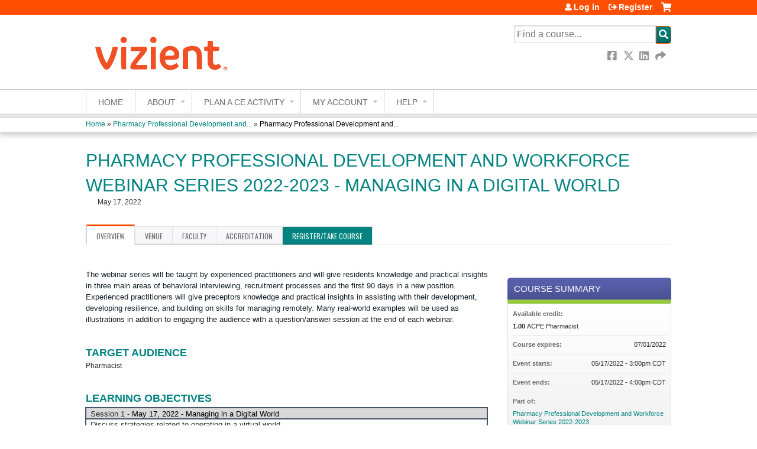

--- FILE ---
content_type: text/html; charset=utf-8
request_url: https://continuingeducation.vizientinc.com/content/pharmacy-professional-development-and-workforce-webinar-series-2022-2023-managing-digital
body_size: 12620
content:
<!DOCTYPE html>
<!--[if IEMobile 7]><html class="iem7"  lang="en" dir="ltr"><![endif]-->
<!--[if lte IE 6]><html class="lt-ie10 lt-ie9 lt-ie8 lt-ie7"  lang="en" dir="ltr"><![endif]-->
<!--[if (IE 7)&(!IEMobile)]><html class="lt-ie10 lt-ie9 lt-ie8"  lang="en" dir="ltr"><![endif]-->
<!--[if IE 8]><html class="lt-ie10 lt-ie9"  lang="en" dir="ltr"><![endif]-->
<!--[if IE 9]><html class="lt-ie10"  lang="en" dir="ltr"><![endif]-->
<!--[if (gte IE 10)|(gt IEMobile 7)]><!--><html  lang="en" dir="ltr" prefix="content: http://purl.org/rss/1.0/modules/content/ dc: http://purl.org/dc/terms/ foaf: http://xmlns.com/foaf/0.1/ og: http://ogp.me/ns# rdfs: http://www.w3.org/2000/01/rdf-schema# sioc: http://rdfs.org/sioc/ns# sioct: http://rdfs.org/sioc/types# skos: http://www.w3.org/2004/02/skos/core# xsd: http://www.w3.org/2001/XMLSchema#"><!--<![endif]-->

<head>
  <!--[if IE]><![endif]-->
<link rel="dns-prefetch" href="//netdna.bootstrapcdn.com" />
<link rel="preconnect" href="//netdna.bootstrapcdn.com" />
<link rel="dns-prefetch" href="//fonts.gstatic.com" />
<link rel="preconnect" href="//fonts.gstatic.com" crossorigin="" />
<link rel="dns-prefetch" href="//fonts.googleapis.com" />
<link rel="preconnect" href="//fonts.googleapis.com" />
<link rel="dns-prefetch" href="//www.googletagmanager.com" />
<link rel="preconnect" href="//www.googletagmanager.com" />
<link rel="dns-prefetch" href="//kit.fontawesome.com" />
<link rel="preconnect" href="//kit.fontawesome.com" />
<meta charset="utf-8" />
<link rel="shortcut icon" href="https://continuingeducation.vizientinc.com/sites/default/files/vizient%20favicon.ico" type="image/vnd.microsoft.icon" />
<script type="application/ld+json">{
    "@context": "https://schema.org",
    "@graph": [
        {
            "@type": "Course",
            "name": "Pharmacy Professional Development and Workforce Webinar Series 2022-2023 - Managing in a Digital World",
            "description": "",
            "provider": {
                "@type": "Organization",
                "name": "Vizient Inc.",
                "url": "https://continuingeducation.vizientinc.com/",
                "logo": {
                    "@type": "ImageObject",
                    "url": "https://continuingeducation.vizientinc.com/sites/default/files/Untitled-2-01.png"
                }
            }
        },
        {
            "@type": "EducationEvent",
            "name": "Pharmacy Professional Development and Workforce Webinar Series 2022-2023 - Managing in a Digital World",
            "image": {
                "@type": "ImageObject",
                "url": ""
            },
            "description": "",
            "startDate": "2022-05-17T15:00:00-05:00",
            "endDate": "2022-05-17T16:00:00-05:00",
            "location": {
                "@type": "Place",
                "name": "Live activity",
                "url": "",
                "address": {
                    "@type": "PostalAddress",
                    "streetAddress": "",
                    "addressLocality": "",
                    "addressRegion": "",
                    "postalCode": "",
                    "addressCountry": "us"
                }
            },
            "url": "https://continuingeducation.vizientinc.com/content/pharmacy-professional-development-and-workforce-webinar-series-2022-2023-managing-digital"
        }
    ]
}</script>
<meta name="robots" content="noindex" />
<meta name="generator" content="Drupal 7 (https://www.drupal.org)" />
<link rel="canonical" href="https://continuingeducation.vizientinc.com/content/pharmacy-professional-development-and-workforce-webinar-series-2022-2023-managing-digital" />
<link rel="shortlink" href="https://continuingeducation.vizientinc.com/node/6489" />
  <title>Pharmacy Professional Development and Workforce Webinar Series 2022-2023 - Managing in a Digital World | Vizient Inc.</title>

      <meta name="MobileOptimized" content="width">
    <meta name="HandheldFriendly" content="true">
    <meta name="viewport" content="width=device-width">
  
  <link type="text/css" rel="stylesheet" href="/sites/default/files/advagg_css/css__YZMmyCjxADNsxWJVyzxskiYBiPsGboww8DDJoAv1iVA__PqGVjSeXe3e-YM4xspxCavDlyydtEB28TRpZPTEwV5I__tLha8MxG9Aq7QhXJffbXqDRF3GhwjwDI5kSv4aEasbA.css" media="all" />
<link type="text/css" rel="stylesheet" href="/sites/default/files/advagg_css/css__Bqg1SDmp9CAe6XEIkqmrkRsGk0iHTZHCcB95hCAlYnY__pvxzJdEyVw_5TVP2BBc6RFQHZTlmfsgpKtyMTJgxw8o__tLha8MxG9Aq7QhXJffbXqDRF3GhwjwDI5kSv4aEasbA.css" media="screen" />
<link type="text/css" rel="stylesheet" href="/sites/default/files/advagg_css/css__zJ-aECT46_2UoKK-TLEzfwrO9RonUYK1NGvL4_2OwPs__a1k7SjVCoaZ4HYFHOvZyfGcZJPISlBNyrM1BLNej3I8__tLha8MxG9Aq7QhXJffbXqDRF3GhwjwDI5kSv4aEasbA.css" media="all" />
<link type="text/css" rel="stylesheet" href="/sites/default/files/advagg_css/css__DJVWsB9CJVs_1IGdy-_cGuq4r6SVVaWbEnbS1U2p6y4__7g40UeM74r8hkrzDC6Hbb7RReIGNu-Jsb5XAbAPKIeA__tLha8MxG9Aq7QhXJffbXqDRF3GhwjwDI5kSv4aEasbA.css" media="all" />
<link type="text/css" rel="stylesheet" href="//netdna.bootstrapcdn.com/font-awesome/4.0.3/css/font-awesome.min.css" media="all" />
<link type="text/css" rel="stylesheet" href="/sites/default/files/advagg_css/css__IjX8wuoGFPfa3EqRf_48CSsaWl-SbzpZ4c2D0tNro4o__fAJ_3pi0s7qZWN8_QqRsCSwYDtBo0k9C7_Ht3SMpkZk__tLha8MxG9Aq7QhXJffbXqDRF3GhwjwDI5kSv4aEasbA.css" media="all" />
<link type="text/css" rel="stylesheet" href="/sites/default/files/advagg_css/css__Ldim1CV4hFPsVgnKzxmMcvv4zD7rtGaHOGzmZ42RXcU__dVkwWyskiDpOuLxw_73k_48B0JuPCRXJr50UP26_hRg__tLha8MxG9Aq7QhXJffbXqDRF3GhwjwDI5kSv4aEasbA.css" media="all" />
<link type="text/css" rel="stylesheet" href="/sites/default/files/advagg_css/css__DuLYUylDjxGy0e76t2itFhgUj9R9AeaiB5rFoM5Rc8c__uy-eSde8xPYWIYAFlTtXTOLavp_MT9JuX45TfVkSJyg__tLha8MxG9Aq7QhXJffbXqDRF3GhwjwDI5kSv4aEasbA.css" media="print" />
<link type="text/css" rel="stylesheet" href="//fonts.googleapis.com/css?family=Muli:italic,regular|Oswald:300,700,regular&amp;subset=latin" media="all" />
<link type="text/css" rel="stylesheet" href="/sites/default/files/cpn/global.css?t97jzq" media="all" />
  <script src="/sites/default/files/advagg_js/js__AK-CL86gnIqwE9tzw-7GchyFRsasNF--XZ-i8xZPTig__rQaVI3heYo2BXUV133Ia4mgKj3R-xkDs52mhHfLT3rY__tLha8MxG9Aq7QhXJffbXqDRF3GhwjwDI5kSv4aEasbA.js"></script>
<script>jQuery.migrateMute=true;jQuery.migrateTrace=false;</script>
<script src="/sites/default/files/advagg_js/js__-kvGcXFGWOaU7VpBvvU02ZjXrh74aVMBI8zWEAJByXE__7UycUSDIuB6lhk7Uq-4cbRUz0B4-w8Ee93Q1v03yjyQ__tLha8MxG9Aq7QhXJffbXqDRF3GhwjwDI5kSv4aEasbA.js"></script>
<script src="/sites/default/files/advagg_js/js__GfRzbIO6VJ5UvXInirwKNGhuiSBoV7Q2-BarnwSB6xg__rFvI742fTngLQYYa0A-5OQY31VP84KnhbZvhJwCXE5w__tLha8MxG9Aq7QhXJffbXqDRF3GhwjwDI5kSv4aEasbA.js"></script>
<script src="/sites/default/files/advagg_js/js___IOQj-Wx55GK140vLV8SnfJEZP900Q3r-omuG_T0fGU__QQ4oaFsINwZgtr53f12g-sxsfVlTg6ryP4Vffo9BIw4__tLha8MxG9Aq7QhXJffbXqDRF3GhwjwDI5kSv4aEasbA.js"></script>
<script src="/sites/default/files/advagg_js/js__8KvbGt7pg3rWFZpfBAkOSZt0AY5HPYKH5azWM8EAf6c__L2eEneVBI8mj-tmXS8LeItfo0MAG-HKbM1wPhSJfWik__tLha8MxG9Aq7QhXJffbXqDRF3GhwjwDI5kSv4aEasbA.js"></script>
<script async="async" src="https://www.googletagmanager.com/gtag/js?id=UA-126952509-1"></script>
<script>window.dataLayer = window.dataLayer || [];function gtag(){dataLayer.push(arguments)};gtag("js", new Date());gtag("config", "UA-126952509-1", {"groups":"default","anonymize_ip":true});</script>
<script src="/sites/default/files/advagg_js/js__IpswrPEiwnMfa3yfxSx4RwX3sF7KRw8XsUQJeVJDUX0__3zOWF_LNsNyLM1uHVKNaOhJjG6S8pViPmBKyCIQOsWI__tLha8MxG9Aq7QhXJffbXqDRF3GhwjwDI5kSv4aEasbA.js"></script>
<script src="https://kit.fontawesome.com/a38c5c05f8.js"></script>
<script src="/sites/default/files/advagg_js/js__bioOAIAtGKh54p1E5luQ96V2m6brdUxkvHA9TeksM00__u3DxI-y_lXuvF2tqhtdqHcrGw3t7pQfFlgxrVV02cXw__tLha8MxG9Aq7QhXJffbXqDRF3GhwjwDI5kSv4aEasbA.js"></script>
<script src="/sites/default/files/advagg_js/js__Hb4P6zBByLaIBZA0hfMrut0a2b-f-vAlXzMXjYdGQPQ__JUwkRQTcSkg_MiZ0I9sxHxpLfPlxAgrvizBOIyOJwxQ__tLha8MxG9Aq7QhXJffbXqDRF3GhwjwDI5kSv4aEasbA.js"></script>
<script>jQuery.extend(Drupal.settings,{"basePath":"\/","pathPrefix":"","setHasJsCookie":0,"ajaxPageState":{"theme":"ce","theme_token":"jPG7zuq1HmonSOOzTEgXUXY-Do_mNMuxL9xRQl9-K0k","css":{"modules\/system\/system.base.css":1,"modules\/system\/system.menus.css":1,"modules\/system\/system.messages.css":1,"modules\/system\/system.theme.css":1,"sites\/all\/modules\/contrib\/tipsy\/stylesheets\/tipsy.css":1,"modules\/book\/book.css":1,"sites\/all\/modules\/contrib\/calendar\/css\/calendar_multiday.css":1,"sites\/all\/modules\/custom\/calendar_plus\/css\/calendar_plus.css":1,"modules\/comment\/comment.css":1,"sites\/all\/modules\/features\/ethosce_admin\/ethosce-admin.css":1,"sites\/all\/modules\/features\/ethosce_bi\/ethosce_bi.css":1,"sites\/all\/modules\/features\/ethosce_faculty_management\/ethosce_faculty_management.css":1,"sites\/all\/modules\/features\/ethosce_warpwire\/ethosce_warpwire.css":1,"modules\/field\/theme\/field.css":1,"modules\/node\/node.css":1,"modules\/poll\/poll.css":1,"sites\/all\/modules\/contrib\/quiz\/quiz.css":1,"sites\/all\/modules\/contrib\/relation_add\/relation_add.css":1,"modules\/search\/search.css":1,"sites\/all\/modules\/contrib\/ubercart\/uc_order\/uc_order.css":1,"sites\/all\/modules\/contrib\/ubercart\/uc_product\/uc_product.css":1,"sites\/all\/modules\/contrib\/ubercart\/uc_store\/uc_store.css":1,"modules\/user\/user.css":1,"sites\/all\/modules\/contrib\/views\/css\/views.css":1,"sites\/all\/modules\/contrib\/media\/modules\/media_wysiwyg\/css\/media_wysiwyg.base.css":1,"sites\/all\/modules\/contrib\/ctools\/css\/ctools.css":1,"\/\/netdna.bootstrapcdn.com\/font-awesome\/4.0.3\/css\/font-awesome.min.css":1,"sites\/all\/modules\/contrib\/panels\/css\/panels.css":1,"sites\/all\/modules\/contrib\/pdm\/pdm.css":1,"sites\/all\/modules\/contrib\/views_tooltip\/views_tooltip.css":1,"sites\/all\/modules\/contrib\/print\/print_ui\/css\/print_ui.theme.css":1,"sites\/all\/libraries\/easy-responsive-tabs\/css\/easy-responsive-tabs.css":1,"sites\/all\/modules\/contrib\/date\/date_api\/date.css":1,"sites\/all\/modules\/contrib\/navbar_extras\/modules\/navbar_shiny\/css\/navbar_shiny.css":1,"sites\/all\/libraries\/mmenu\/main\/src\/css\/jquery.mmenu.all.css":1,"sites\/all\/libraries\/mmenu\/icomoon\/icomoon.css":1,"sites\/all\/modules\/contrib\/mmenu\/themes\/mm-basic\/styles\/mm-basic.css":1,"sites\/all\/themes\/ethosce_base\/system.menus.css":1,"sites\/all\/themes\/ethosce_base\/css\/normalize.css":1,"sites\/all\/themes\/ethosce_base\/css\/wireframes.css":1,"sites\/all\/themes\/ethosce_base\/css\/layouts\/responsive-sidebars.css":1,"sites\/all\/themes\/ethosce_base\/css\/page-backgrounds.css":1,"sites\/all\/themes\/ethosce_base\/css\/tabs.css":1,"sites\/all\/themes\/ethosce_base\/css\/pages.css":1,"sites\/all\/themes\/ethosce_base\/css\/blocks.css":1,"sites\/all\/themes\/ethosce_base\/css\/navigation.css":1,"sites\/all\/themes\/ethosce_base\/css\/views-styles.css":1,"sites\/all\/themes\/ethosce_base\/css\/nodes.css":1,"sites\/all\/themes\/ethosce_base\/css\/comments.css":1,"sites\/all\/themes\/ethosce_base\/css\/forms.css":1,"sites\/all\/themes\/ethosce_base\/css\/fields.css":1,"sites\/all\/themes\/ethosce_base\/css\/print.css":1,"sites\/all\/themes\/ce\/css\/ce.css":1,"sites\/all\/themes\/ce\/css\/ce-media-queries.css":1,"sites\/all\/themes\/ce\/css\/ce-print.css":1,"\/\/fonts.googleapis.com\/css?family=Muli:italic,regular|Oswald:300,700,regular\u0026subset=latin":1,"cpn_global":1},"js":{"sites\/all\/modules\/contrib\/jquery_update\/replace\/jquery\/1.12\/jquery.min.js":1,"sites\/all\/modules\/contrib\/jquery_update\/replace\/jquery-migrate\/1\/jquery-migrate.min.js":1,"misc\/jquery-extend-3.4.0.js":1,"misc\/jquery-html-prefilter-3.5.0-backport.js":1,"misc\/jquery.once.js":1,"misc\/drupal.js":1,"sites\/all\/modules\/contrib\/tipsy\/javascripts\/jquery.tipsy.js":1,"sites\/all\/modules\/contrib\/tipsy\/javascripts\/tipsy.js":1,"sites\/all\/modules\/contrib\/jquery_update\/replace\/ui\/external\/jquery.cookie.js":1,"misc\/form-single-submit.js":1,"sites\/all\/modules\/custom\/calendar_plus\/js\/jquery.equalheights.js":1,"sites\/all\/modules\/features\/ethosce_admin\/ethosce-admin.js":1,"sites\/all\/modules\/features\/ethosce_bi\/ethosce_bi.js":1,"sites\/all\/modules\/features\/ethosce_faculty_management\/ethosce_faculty_management.js":1,"sites\/all\/modules\/features\/ethosce_site\/ethosce_site.js":1,"sites\/all\/modules\/features\/ethosce_slideshow\/js\/ethosce_slideshow.js":1,"sites\/all\/modules\/custom\/upload_progress\/js\/upload_progress.js":1,"sites\/all\/modules\/contrib\/pdm\/pdm.js":1,"sites\/all\/modules\/features\/ethosce_courses\/js\/vertical_steps.js":1,"sites\/all\/modules\/contrib\/google_analytics\/googleanalytics.js":1,"https:\/\/www.googletagmanager.com\/gtag\/js?id=UA-126952509-1":1,"sites\/all\/libraries\/easy-responsive-tabs\/js\/easyResponsiveTabs.js":1,"sites\/all\/modules\/contrib\/field_group\/field_group.js":1,"misc\/tableheader.js":1,"sites\/all\/modules\/contrib\/field_group_easy_responsive_tabs\/js\/field_group_easy_responsive_tabs.js":1,"https:\/\/kit.fontawesome.com\/a38c5c05f8.js":1,"sites\/all\/modules\/contrib\/mmenu\/js\/mmenu.js":1,"sites\/all\/libraries\/mmenu\/hammer\/hammer.js":1,"sites\/all\/libraries\/mmenu\/jquery.hammer\/jquery.hammer.js":1,"sites\/all\/libraries\/mmenu\/main\/src\/js\/jquery.mmenu.min.all.js":1,"sites\/all\/themes\/ce\/js\/ce.js":1}},"uid":0,"warpwire":{"warpwire_url":"https:\/\/d728cd452f97.warpwire.com\/","warpwire_module_path":"sites\/all\/modules\/custom\/warpwire","warpwire_share_default":1,"warpwire_title_default":1,"warpwire_autoplay_default":0,"warpwire_cc_load_policy_default":0,"warpwire_secure_portal_default":1},"tipsy":{"custom_selectors":[{"selector":".tipsy","options":{"fade":1,"gravity":"w","delayIn":0,"delayOut":0,"trigger":"hover","opacity":"0.8","offset":0,"html":0,"tooltip_content":{"source":"attribute","selector":"title"}}},{"selector":".views-tooltip","options":{"fade":1,"gravity":"autoNS","delayIn":0,"delayOut":0,"trigger":"hover","opacity":"0.8","offset":0,"html":1,"tooltip_content":{"source":"attribute","selector":"tooltip-content"}}}]},"mmenu":{"mmenu_left":{"enabled":"1","title":"Left menu","name":"mmenu_left","blocks":[{"module_delta":"ethosce_search|ethosce_search","menu_parameters":{"min_depth":"1"},"title":"\u003Cnone\u003E","collapsed":"0","wrap":"1","module":"ethosce_search","delta":"ethosce_search"},{"module_delta":"system|main-menu","menu_parameters":{"min_depth":"1"},"title":"\u003Cnone\u003E","collapsed":"0","wrap":"1","module":"system","delta":"main-menu"},{"module_delta":"local_tasks_blocks|menu_local_tasks","menu_parameters":{"min_depth":"1"},"title":"\u003Cnone\u003E","collapsed":"0","wrap":"1","module":"local_tasks_blocks","delta":"menu_local_tasks"}],"options":{"classes":"mm-basic","effects":[],"slidingSubmenus":true,"clickOpen":{"open":true,"selector":"#ethosce-mmenu-toggle"},"counters":{"add":true,"update":true},"dragOpen":{"open":true,"pageNode":"body","threshold":100,"maxStartPos":50},"footer":{"add":false,"content":"","title":"Copyright \u00a92017","update":true},"header":{"add":false,"content":"","title":"Site-Install","update":true},"labels":{"collapse":false},"offCanvas":{"enabled":true,"modal":false,"moveBackground":true,"position":"left","zposition":"front"},"searchfield":{"add":false,"addTo":"menu","search":false,"placeholder":"Search","noResults":"No results found.","showLinksOnly":true}},"configurations":{"clone":false,"preventTabbing":false,"panelNodetype":"div, ul, ol","transitionDuration":400,"classNames":{"label":"Label","panel":"Panel","selected":"Selected","buttonbars":{"buttonbar":"anchors"},"counters":{"counter":"Counter"},"fixedElements":{"fixedTop":"FixedTop","fixedBottom":"FixedBottom"},"footer":{"panelFooter":"Footer"},"header":{"panelHeader":"Header","panelNext":"Next","panelPrev":"Prev"},"labels":{"collapsed":"Collapsed"},"toggles":{"toggle":"Toggle","check":"Check"}},"dragOpen":{"width":{"perc":0.8,"min":140,"max":440},"height":{"perc":0.8,"min":140,"max":880}},"offCanvas":{"menuInjectMethod":"prepend","menuWrapperSelector":"body","pageNodetype":"div","pageSelector":"body \u003E div"}},"custom":[],"position":"left"}},"googleanalytics":{"account":["UA-126952509-1"],"trackOutbound":1,"trackMailto":1,"trackDownload":1,"trackDownloadExtensions":"7z|aac|arc|arj|asf|asx|avi|bin|csv|doc(x|m)?|dot(x|m)?|exe|flv|gif|gz|gzip|hqx|jar|jpe?g|js|mp(2|3|4|e?g)|mov(ie)?|msi|msp|pdf|phps|png|ppt(x|m)?|pot(x|m)?|pps(x|m)?|ppam|sld(x|m)?|thmx|qtm?|ra(m|r)?|sea|sit|tar|tgz|torrent|txt|wav|wma|wmv|wpd|xls(x|m|b)?|xlt(x|m)|xlam|xml|z|zip"},"currentPath":"node\/6489","currentPathIsAdmin":false,"urlIsAjaxTrusted":{"\/search":true},"field_group_easy_responsive_tabs":[{"identifier":"group-tabs-node-course-default","type":"default","width":"auto","fit":true,"closed":false,"tabidentify":"course-htabs","activetab_bg":"#B5AC5F","inactive_bg":"#E0D78C","active_border_color":"#9C905C","active_content_border_color":"#9C905C"}],"field_group":{"field_group_easy_responsive_tabs_nav_item":"full","div":"full","fieldset":"full","field_group_easy_responsive_tabs_nav":"full"}});</script>
      <!--[if lt IE 9]>
    <script src="/sites/all/themes/zen/js/html5-respond.js"></script>
    <![endif]-->
  </head>
<body class="html not-front not-logged-in no-sidebars page-node page-node- page-node-6489 node-type-course uc-product-node section-content title-length-medium title-length-102 not-homepage  no-tabs no-course-image  course-6489 course-live no-course-sidebar no-search-sidebar no-og-context no-uc-cart not-admin-theme user-non-sso" >
  <div id="wrapper">
    <div id="page-wrapper">
              <p id="skip-link">
          <a href="#main-content" class="element-invisible element-focusable">Jump to content</a>
        </p>
                  
<div id="header-wrapper">
  <header id="header">
    <div id="header-inner" class="clearfix">
              <a href="/" title="Home" rel="home" id="logo"><img src="https://continuingeducation.vizientinc.com/sites/default/files/Untitled-2-01.png" alt="Home" /></a>
      
              <div id="name-and-slogan">
                      <h1 id="site-name">
              <a href="/" title="Home" rel="home"><span>Vizient Inc.</span></a>
            </h1>
          
                  </div><!-- /#name-and-slogan -->
            <div id="header-right">
          <div class="header__region region region-header">
    <div id="block-ethosce-search-ethosce-search" class="block block-ethosce-search first odd">

    
  <div class="content">
    <form action="/search" method="post" id="ethosce-search-form" accept-charset="UTF-8"><div><div class="container-inline form-wrapper" id="edit-ethosce-search"><div class="form-item form-type-textfield form-item-text">
  <div class="field-label"><label  class="element-invisible" for="edit-text">Search</label> </div>
 <input placeholder="Find a course..." type="text" id="edit-text" name="text" value="" size="20" maxlength="128" class="form-text" />
</div>
<input type="submit" id="edit-submit" name="op" value="Search" class="form-submit" /></div><input type="hidden" name="form_build_id" value="form-7ertP2jH28MFdJvlL4EUZNgWNZyXIE8oCV1KC1bK2Og" />
<input type="hidden" name="form_id" value="ethosce_search_form" />
</div></form>  </div>
</div>
<div id="ethosce-user-links-wrapper" class="clearfix">
  <div id="ethosce-mmenu-toggle">Open menu</div>  <div id="uc-cart-link"><a href="/user/login?destination=node/6489" class="no-items" data-count="0"><span>Cart</span></a></div>  <div id="block-system-user-menu" class="block block-system block-menu even" role="navigation">
    <div class="content">
      <ul class="menu"><li class="menu__item is-leaf first leaf"><a href="/user/login?destination=node/6489" class="menu__link">Log in</a></li>
<li class="menu__item is-leaf last leaf"><a href="/user/register?destination=node/6489" class="menu__link">Register</a></li>
</ul>    </div>
  </div>
  </div>
<div id="block-service-links-service-links" class="block block-service-links last odd">

    <h3 class="block__title block-title">Bookmark/Search this post</h3>
  
  <div class="content">
    <div class="service-links"><div class="item-list"><ul><li class="first"><a href="https://www.facebook.com/sharer.php?u=https%3A//continuingeducation.vizientinc.com/node/6489&amp;t=Pharmacy%20Professional%20Development%20and%20Workforce%20Webinar%20Series%202022-2023%20-%20Managing%20in%20a%20Digital%20World" title="Share on Facebook" class="service-links-facebook" rel="nofollow" target="_blank"><img typeof="foaf:Image" src="https://continuingeducation.vizientinc.com/sites/all/themes/ce/css/images/facebook.png" alt="Facebook logo" /> Facebook</a></li>
<li><a href="https://x.com/intent/post?url=https%3A//continuingeducation.vizientinc.com/node/6489&amp;text=Pharmacy%20Professional%20Development%20and%20Workforce%20Webinar%20Series%202022-2023%20-%20Managing%20in%20a%20Digital%20World" title="Share this on X" class="service-links-twitter" rel="nofollow" target="_blank"><img typeof="foaf:Image" src="https://continuingeducation.vizientinc.com/sites/all/themes/ce/css/images/twitter.png" alt="X logo" /> X</a></li>
<li><a href="https://www.linkedin.com/shareArticle?mini=true&amp;url=https%3A//continuingeducation.vizientinc.com/node/6489&amp;title=Pharmacy%20Professional%20Development%20and%20Workforce%20Webinar%20Series%202022-2023%20-%20Managing%20in%20a%20Digital%20World&amp;summary=&amp;source=Vizient%20Inc." title="Publish this post to LinkedIn" class="service-links-linkedin" rel="nofollow" target="_blank"><img typeof="foaf:Image" src="https://continuingeducation.vizientinc.com/sites/all/themes/ce/css/images/linkedin.png" alt="LinkedIn logo" /> LinkedIn</a></li>
<li class="last"><a href="https://continuingeducation.vizientinc.com/forward?path=node/6489" title="Send to a friend" class="service-links-forward" rel="nofollow" target="_blank"><img typeof="foaf:Image" src="https://continuingeducation.vizientinc.com/sites/all/themes/ce/css/images/forward.png" alt="Forward logo" /> Forward</a></li>
</ul></div></div>  </div>
</div>
  </div>
      </div>
    </div><!--/#header-inner-->
  </header>

  <div id="navigation-outer">
    <div id="navigation">
      <div id="topnav-inner">
                  <nav id="main-menu">
            <ul class="menu"><li class="menu__item is-leaf first leaf"><a href="/" title="" class="menu__link">Home</a></li>
<li class="menu__item is-expanded expanded"><a href="https://continuingeducation.vizientinc.com/about" title="" class="menu__link">About</a><ul class="menu"><li class="menu__item is-leaf first leaf"><a href="/content/mission-statement" class="menu__link">Mission Statement</a></li>
<li class="menu__item is-leaf last leaf"><a href="/content/accreditation" class="menu__link">Vizient, Inc. Accreditation</a></li>
</ul></li>
<li class="menu__item is-expanded expanded"><a href="/content/ce-program-information" class="menu__link">Plan a CE Activity</a><ul class="menu"><li class="menu__item is-leaf first leaf"><a href="/content/ce-planning-process-instructions" class="menu__link">CE Planning Process: Instructions</a></li>
<li class="menu__item is-expanded expanded"><a href="https://continuingeducation.vizientinc.com/content/request-ce-credit-2" title="" class="menu__link">Request for CE Credit</a><ul class="menu"><li class="menu__item is-leaf first leaf"><a href="https://continuingeducation.vizientinc.com/node/15410/submissions" title="" class="menu__link">View Previously Submitted Requests for CE</a></li>
<li class="menu__item is-leaf leaf"><a href="https://continuingeducation.vizientinc.com/node/13780/submissions" title="" class="menu__link">View 2025 Submitted Requests for CE</a></li>
<li class="menu__item is-leaf last leaf"><a href="https://continuingeducation.vizientinc.com/node/12326/submissions" title="" class="menu__link">View 2024 Submitted Requests for CE</a></li>
</ul></li>
<li class="menu__item is-leaf leaf"><a href="https://continuingeducation.vizientinc.com/content/asrt-request-ce-approval" title="" class="menu__link">ASRT CE application</a></li>
<li class="menu__item is-expanded expanded"><a href="https://continuingeducation.vizientinc.com/content/nahq-application-request-cphq-credit" title="NAHQ Application Request for CPHQ Credit" class="menu__link">NAHQ Application Request for CPHQ Credit</a><ul class="menu"><li class="menu__item is-leaf first last leaf"><a href="https://continuingeducation.vizientinc.com/node/12330/submissions" title="" class="menu__link">View Previously Submitted NAHQ Applications</a></li>
</ul></li>
<li class="menu__item is-leaf leaf"><a href="/content/recurring-education-series-update-form" class="menu__link">Recurring Education Series - Update Form</a></li>
<li class="menu__item is-leaf leaf"><a href="/content/nonjaactivities" class="menu__link">Nonaccredited Education Planning Form</a></li>
<li class="menu__item is-leaf last leaf"><a href="/content/enduring-material-review-request-form" class="menu__link">Enduring Material Review Request Form</a></li>
</ul></li>
<li class="menu__item is-expanded expanded"><a href="/my" class="menu__link">My account</a><ul class="menu"><li class="menu__item is-leaf first leaf"><a href="/my/activities" title="" class="menu__link">Completed Activities</a></li>
<li class="menu__item is-leaf leaf"><a href="/my/activities/pending" title="" class="menu__link">Pending Activities</a></li>
<li class="menu__item is-leaf leaf"><a href="https://continuingeducation.vizientinc.com/my/edit/profile" title="" class="menu__link">Edit My Profile</a></li>
<li class="menu__item is-leaf leaf"><a href="https://continuingeducation.vizientinc.com/my/edit/mobile" title="" class="menu__link">Add/Edit Mobile Number</a></li>
<li class="menu__item is-leaf last leaf"><a href="https://continuingeducation.vizientinc.com/code" title="Verify attendance via activity code." class="menu__link">Enter Activity Code</a></li>
</ul></li>
<li class="menu__item is-expanded last expanded"><a href="/content/contact-us" title="" class="menu__link">Help</a><ul class="menu"><li class="menu__item is-leaf first leaf"><a href="/content/contact-us" class="menu__link">Contact Us</a></li>
<li class="menu__item is-leaf last leaf"><a href="/content/faqs" class="menu__link">FAQs</a></li>
</ul></li>
</ul>          </nav>
        
      </div><!--/#topnav-inner-->
    </div><!-- /#navigation -->

          <div id="crumbs">
        <div id="crumbs-inner" class="clearfix">
          <div id="breadcrumb-container">
            <h2 class="element-invisible">You are here</h2><div class="breadcrumb"><a href="/">Home</a> » <a href="/content/pharmacy-professional-development-and-workforce-webinar-series-2022-2023">Pharmacy Professional Development and...</a> » <a href="/content/pharmacy-professional-development-and-workforce-webinar-series-2022-2023-managing-digital" class="active">Pharmacy Professional Development and...</a></div>          </div>
        </div>
      </div>
      </div><!-- /#navigation-outer -->


      <div id="title-container">
      <div id="title-container-inner" class="clearfix">
                                  <h1 class="title" id="page-title">Pharmacy Professional Development and Workforce Webinar Series 2022-2023 - Managing in a Digital World</h1>
                      </div>
    </div>
  
</div><!--/#header-wrapper-->

<div id="page">
  <div id="main-wrapper">
    <div id="main">
      
            <div id="content" class="column" role="main">
                        <a id="main-content"></a>
                <div id="content-area">
                                        


<div  about="/content/pharmacy-professional-development-and-workforce-webinar-series-2022-2023-managing-digital" typeof="sioc:Item foaf:Document" class="ds-1col node node-course view-mode-full clearfix">

  
  <div class="group-header field-group-div clearfix"><div class="group-header-inner field-group-div"><div class="group-course-header-right field-group-div"><div class="field field-name-title field-type-ds field-label-hidden"><div class="field-items"><div class="field-item even" property="dc:title"><h1>Pharmacy Professional Development and Workforce Webinar Series 2022-2023 - Managing in a Digital World</h1></div></div></div><div class="group-location-date field-group-div"><div class="field field-name-field-course-event-date field-type-date field-label-hidden"><div class="field-items"><div class="field-item even"><span class="date-display-single" property="dc:date" datatype="xsd:dateTime" content="2022-05-17T15:00:00-05:00">May 17, 2022</span></div></div></div></div></div></div></div>
  <div class="group-tabs field-group-htabs clearfix field-group-easy-responsive-tabs-nav-wrapper">
    <div id="group-tabs-node-course-default">
      <ul class="resp-tabs-list group-tabs field-group-htabs clearfix course-htabs">
                            <li><a href="/" class="required-fields group-overview field-group-htab resp-tab tab-1" data-index="1">Overview</a></li>
                            <li><a href="/" class="required-fields group-venue field-group-htab resp-tab tab-2" data-index="2">Venue</a></li>
                            <li><a href="/" class="required-fields group-faculty field-group-htab resp-tab tab-3" data-index="3">Faculty</a></li>
                            <li><a href="/" class="required-fields group-accreditation field-group-htab resp-tab tab-4" data-index="4">Accreditation</a></li>
                            <li><a href="/" class="required-fields group-register field-group-htab resp-tab tab-5" data-index="5">Register/Take course</a></li>
              </ul>

      <div class="resp-tabs-container group-tabs field-group-htabs clearfix course-htabs">
                  <div class="required-fields group-overview field-group-htab"><div class="group-cols-container field-group-div"><div class="group-left field-group-div left"><div class="field field-name-field-course-summary field-type-text-with-summary field-label-hidden"><div class="field-items"><div class="field-item even"><p class="Body"><span style="font-size:11pt"><span style="line-height:normal"><span style="tab-stops:145.05pt"><span style="font-family:Arial,sans-serif"><span style="color:#162129"><span style="font-size:10.0pt">The webinar series will be taught by experienced practitioners and will give residents knowledge and practical insights in three main areas of behavioral interviewing, recruitment processes and the first 90 days in a new position. Experienced practitioners will give preceptors knowledge and practical insights in assisting with their development, developing resilience, and building on skills for managing remotely. Many real-world examples will be used as illustrations in addition to engaging the audience with a question/answer session at the end of each webinar.</span></span></span></span></span></span></p></div></div></div><div class="group-target-audience field-group-div"><h2><span>Target Audience</span></h2><div class="field field-name-field-target-audience field-type-text-long field-label-hidden"><div class="field-items"><div class="field-item even"><p>Pharmacist</p></div></div></div></div><div class="group-learning-objectives field-group-div"><h2><span>Learning Objectives</span></h2><div class="field field-name-field-learning-objectives field-type-text-long field-label-hidden"><div class="field-items"><div class="field-item even"><table class="MsoTableGrid" style="border-collapse:collapse; border-spacing:0px; border:none; margin-left:-1px; width:100.0%; border-spacing: 0px;"><tbody><tr><td style="background-color:#d9d9d9; border-bottom:2px solid #44546a; border-left:2px solid #44546a; border-right:2px solid #44546a; border-top:2px solid #44546a; height:12px; padding:0in 7px 0in 7px; vertical-align:top; width:95%"><p><span style="font-size:10pt"><span style="line-height:115%"><span style="text-autospace:none"><span style="vertical-align:middle"><span style="font-family:Arial,sans-serif"><span style="line-height:115%">Session 1 - <span style="color:black">May 17, 2022 - Managing in a Digital World</span></span></span></span></span></span></span></p></td></tr><tr><td style="border-bottom:2px solid black; border-left:2px solid #44546a; border-right:2px solid #44546a; border-top:none; height:12px; padding:0in 7px 0in 7px; vertical-align:top; width:95%"><p><span style="font-size:10pt"><span style="font-family:Arial,sans-serif">Discuss strategies related to operating in a virtual world  </span></span></p></td></tr></tbody></table></div></div></div></div><div class="group-additional-information field-group-div"><h2><span>Additional Information</span></h2><div class="field field-name-upload field-type-file field-label-hidden"><div class="field-items"><div class="field-item even"><table class="sticky-enabled">
 <thead><tr><th>Attachment</th><th>Size</th> </tr></thead>
<tbody>
 <tr class="odd"><td><span class="file"><img class="file-icon" alt="File" title="application/vnd.openxmlformats-officedocument.wordprocessingml.document" src="/modules/file/icons/x-office-document.png" /> <a href="https://continuingeducation.vizientinc.com/sites/default/files/course/2022-03/Helpful%20Tips%20for%20Users%20-%20Vizient%20CE%20System_9.docx" type="application/vnd.openxmlformats-officedocument.wordprocessingml.document; length=81096">Helpful Tips for Users - Vizient CE System.docx</a></span></td><td>79.2 KB</td> </tr>
 <tr class="even"><td><span class="file"><img class="file-icon" alt="File" title="application/vnd.openxmlformats-officedocument.wordprocessingml.document" src="/modules/file/icons/x-office-document.png" /> <a href="https://continuingeducation.vizientinc.com/sites/default/files/course/2022-03/CE%20Information%20doc%20for%20multiple%20sessions_0.docx" type="application/vnd.openxmlformats-officedocument.wordprocessingml.document; length=134926">CE Information doc for multiple sessions.docx</a></span></td><td>131.76 KB</td> </tr>
</tbody>
</table>
</div></div></div></div></div><div class="group-right field-group-div right"><fieldset class="group-course-summary field-group-div form-wrapper"><legend><span class="fieldset-legend">Course summary</span></legend><div class="fieldset-wrapper"><div class="field field-name-credit field-type-ds field-label-above"><div class="field-label">Available credit:&nbsp;</div><div class="field-items"><div class="field-item even"><div class="item-list"><ul class="course-credit-list"><li class="course-credit-acpe-pharm first last"><span class="course-credit-amount">1.00</span> <span class="course-credit-title">ACPE Pharmacist</span></li>
</ul></div></div></div></div><div class="field field-name-course-opens field-type-ds field-label-inline clearfix"><div class="field-label">Course opens:&nbsp;</div><div class="field-items"><div class="field-item even"><div class="field field-name-field-course-date field-type-date field-label-hidden"><div class="field-items"><div class="field-item even"><span class="date-display-single" property="dc:date" datatype="xsd:dateTime" content="2022-05-17T15:00:00-05:00">05/17/2022</span></div></div></div></div></div></div><div class="field field-name-course-expires field-type-ds field-label-inline clearfix"><div class="field-label">Course expires:&nbsp;</div><div class="field-items"><div class="field-item even"><div class="field field-name-field-course-date field-type-date field-label-hidden"><div class="field-items"><div class="field-item even"><span class="date-display-single" property="dc:date" datatype="xsd:dateTime" content="2022-05-17T15:00:00-05:00">07/01/2022</span></div></div></div></div></div></div><div class="field field-name-event-starts field-type-ds field-label-inline clearfix"><div class="field-label">Event starts:&nbsp;</div><div class="field-items"><div class="field-item even"><div class="field field-name-field-course-event-date field-type-date field-label-hidden"><div class="field-items"><div class="field-item even"><span class="date-display-single" property="dc:date" datatype="xsd:dateTime" content="2022-05-17T15:00:00-05:00">05/17/2022 - 3:00pm CDT</span></div></div></div></div></div></div><div class="field field-name-event-ends field-type-ds field-label-inline clearfix"><div class="field-label">Event ends:&nbsp;</div><div class="field-items"><div class="field-item even"><div class="field field-name-field-course-event-date field-type-date field-label-hidden"><div class="field-items"><div class="field-item even"><span class="date-display-single" property="dc:date" datatype="xsd:dateTime" content="2022-05-17T15:00:00-05:00">05/17/2022 - 4:00pm CDT</span></div></div></div></div></div></div><div class="field field-name-parent-activity-set field-type-ds field-label-above"><div class="field-label">Part of:&nbsp;</div><div class="field-items"><div class="field-item even"><a href="/content/pharmacy-professional-development-and-workforce-webinar-series-2022-2023">Pharmacy Professional Development and Workforce Webinar Series 2022-2023</a></div></div></div><div class="field field-name-add-to-calendar field-type-ds field-label-inline clearfix"><div class="field-label">Add to calendar:&nbsp;</div><div class="field-items"><div class="field-item even"><div class="item-list"><ul><li class="cal-link google first"><a href="http://www.google.com/calendar/event?action=TEMPLATE&amp;text=Pharmacy%20Professional%20Development%20and%20Workforce%20Webinar%20Series%202022-2023%20-%20Managing%20in%20a%20Digital%20World&amp;dates=20220517T200000Z/20220517T210000Z&amp;sprop=website%3Acontinuingeducation.vizientinc.com&amp;location=Live%20activity%5C%2C%20United%20States&amp;details=The%20webinar%20series%20will%20be%20taught%20by%20experienced%20practitioners%20and%20will%20give%20residents%20knowledge%20and%20practical%20insights%20in%20three%20main%20areas%20of%20behavioral%20interviewing%2C%20recruitment%20processes%20and%20the%20first%2090%20days%20in%20a%20new%20position.%20Experienced%20practitioners%20will%20give%20preceptors%20knowledge%20and%20practical%20insights%20in%20assisting%20with%20their%20development%2C%20developing%20resilience%2C%20and%20building%20on%20skills%20for...&amp;website=https%3A//continuingeducation.vizientinc.com/content/pharmacy-professional-development-and-workforce-webinar-series-2022-2023-managing-digital" title="Google calendar" target="_blank">Add to google calendar</a></li>
<li class="cal-link yahoo"><a href="http://calendar.yahoo.com/?v=60&amp;TITLE=Pharmacy%20Professional%20Development%20and%20Workforce%20Webinar%20Series%202022-2023%20-%20Managing%20in%20a%20Digital%20World&amp;ST=20220517T150000&amp;DUR=0100&amp;URL=continuingeducation.vizientinc.com&amp;in_loc=Live%20activity%5C%2C%20United%20States" title="Yahoo calendar" target="_blank">Add to yahoo calendar</a></li>
<li class="cal-link ical"><a href="/node/6489/addtocal.ics" title="iCal" target="_blank">Add to iCalendar</a></li>
<li class="cal-link outlook last"><a href="/node/6489/addtocal.ics" title="Outlook" target="_blank">Add to Outlook</a></li>
</ul></div></div></div></div></div></fieldset>
</div></div></div>
                  <div class="required-fields group-venue field-group-htab"><div class="group-venue-top field-group-div clearfix"><div class="group-venue-left field-group-div left"><div class="field field-name-field-course-location field-type-location field-label-hidden"><div class="field-items"><div class="field-item even"><div class="location vcard">
  <div class="adr">
          <span class="fn">Live activity</span>
                                          <div class="country-name">United States</div>
                                          </div>
  </div>
</div></div></div></div></div></div>
                  <div class="required-fields group-faculty field-group-htab"><div class="field field-name-field-faculty-credentials field-type-text-long field-label-hidden"><div class="field-items"><div class="field-item even"><p>Relevant financial relationships: Planning committee members and speakers have nothing to disclose</p><p> </p><p>Planning committee members</p><p>Heather Jones, PharmD, MS<br />Manager, Regional Oncology Services<br />Cleveland Clinic</p><p>Dmitry Walker, PharmD, MS<br />Assistant Director, Pharmacy Oncology and Investigational Drug Services<br />WVU Medicine</p><p>Sybil Thomas, PharmD, MBA<br />Sr. Networks Director<br />Vizient</p><p>Presenters</p><p>Nicole Lacoste, PharmD, BCPS, BCGP, DPLA<br />System Director – Medication Use, Safety and Education<br />Ochsner Health </p><p>Elizabeth Shepard, PharmD<br />Pharmacy Manager, Clinical Operations<br />Northwestern Memorial Hospital</p></div></div></div></div>
                  <div class="required-fields group-accreditation field-group-htab"><div class="field field-name-field-accreditation field-type-text-with-summary field-label-hidden"><div class="field-items"><div class="field-item even"><p><img class="media-element file-wysiwyg" data-delta="1" typeof="foaf:Image" src="https://continuingeducation.vizientinc.com/sites/default/files/Joint%20Accred%20LOGO.png" width="213" height="142" alt="" /></p><p><u><strong>Joint Accreditation Statement:</strong></u></p><p>In support of improving patient care, Vizient, Inc. is jointly accredited by the Accreditation Council for Continuing Medical Education (ACCME), the Accreditation Council for Pharmacy Education (ACPE), and the American Nurses Credentialing Center (ANCC) to provide continuing education for the healthcare team.</p><p><strong>PHARMACY</strong><br />Vizient, Inc. designates this activity for a maximum of 1.00 ACPE credit hours. <br />Universal Activity Number: JA0006103-0000-22-146-L04-P</p><p> </p></div></div></div><div class="group-available-credit field-group-div"><h2><span>Available Credit</span></h2><div class="item-list"><ul class="course-credit-list"><li class="course-credit-acpe-pharm first last"><span class="course-credit-amount">1.00</span> <span class="course-credit-title">ACPE Pharmacist</span></li>
</ul></div></div></div>
                  <div class="required-fields group-register field-group-htab"><div class="add-to-cart"></div><div class="field field-name-course-blockers-short field-type-ds field-label-hidden"><div class="field-items"><div class="field-item even"><div class="course-restriction-short"><div class="course-noanon"><div class="msg">Please <a href="/user/login?destination=node/6489">login</a> or <a href="/user/register?destination=node/6489">register</a> to take this course.</div></div></div></div></div></div></div>
              </div>
    </div>

    <div class="clear clearfix"></div>
  </div>
</div>

                  </div>
              </div><!-- /#content -->

      
                </div><!-- /#main -->
  </div><!-- /#main-wrapper -->

</div><!-- /#page -->

<footer id="footer">
  <div id="footer-inner" class="clearfix">
    <p><img alt="" data-delta="2" data-fid="16" data-media-element="1" src="https://viz.hosted.test.cloud.ethosce.com/sites/default/files/Untitled-2-01_1.png" /></p><table cellpadding="0" dir="ltr" style="border-spacing:0px" xmlns="http://www.w3.org/1999/xhtml"><colgroup><col width="197" /><col width="120" /><col width="151" /><col width="148" /><col width="189" /></colgroup><tbody><tr><td data-sheets-value="{&quot;1&quot;:2,&quot;2&quot;:&quot;Home&quot;}"><span style="font-size:14px"><a href="https://continuingeducation.vizientinc.com/"><strong>Home</strong></a></span></td><td data-sheets-value="{&quot;1&quot;:2,&quot;2&quot;:&quot;About us&quot;}"><span style="font-size:14px"><strong><a href="https://www.vizientinc.com/About-us" target="_blank">About us</a></strong></span></td><td> </td><td> </td><td data-sheets-value="{&quot;1&quot;:2,&quot;2&quot;:&quot;Contact us&quot;}"><span style="font-size:14px"><a href="mailto:continuingeducation@vizientinc.com"><strong>Contact us</strong></a></span></td></tr><tr><td data-sheets-value="{&quot;1&quot;:2,&quot;2&quot;:&quot;What we do&quot;}"><span style="font-size:14px"><strong><a href="https://www.vizientinc.com/What-we-do" target="_blank">What we do</a></strong></span></td><td data-sheets-value="{&quot;1&quot;:2,&quot;2&quot;:&quot;Newsroom&quot;}"><span style="font-size:14px"><strong><a href="https://newsroom.vizientinc.com/" target="_blank">Newsroom</a></strong></span></td><td> </td><td> </td><td data-sheets-value="{&quot;1&quot;:2,&quot;2&quot;:&quot;Subscription Manager&quot;}"><a href="https://www.vizientinc.com/privacy-policy-and-legal-notice" target="VizientPrivacyPolicy"><span style="font-size:14px"><strong>Privacy Policy and Legal Notice</strong></span></a></td></tr><tr><td data-sheets-value="{&quot;1&quot;:2,&quot;2&quot;:&quot;Our solutions&quot;}"><span style="font-size:14px"><strong><a href="https://www.vizientinc.com/our-solutions" target="_blank">Our solutions</a></strong></span></td><td data-sheets-value="{&quot;1&quot;:2,&quot;2&quot;:&quot;Blog&quot;}"><span style="font-size:14px"><strong><a href="https://newsroom.vizientinc.com/blog" target="_blank">Blog</a></strong></span></td><td> </td><td> </td><td data-sheets-value="{&quot;1&quot;:2,&quot;2&quot;:&quot;Frequently Asked Questions&quot;}"><span style="font-size:14px"><a href="https://continuingeducation.vizientinc.com/content/faqs"><strong>Frequently Asked Questions</strong></a></span></td></tr><tr><td data-sheets-value="{&quot;1&quot;:2,&quot;2&quot;:&quot;Our network&quot;}"><span style="font-size:14px"><strong><a href="https://www.vizientinc.com/our-networks" target="_blank">Our network</a></strong></span></td><td data-sheets-value="{&quot;1&quot;:2,&quot;2&quot;:&quot;Events&quot;}"><span style="font-size:14px"><strong><a href="https://www.vizientinc.com/Events" target="_blank">Events</a></strong></span></td><td> </td><td> </td><td data-sheets-value="{&quot;1&quot;:2,&quot;2&quot;:&quot;Frequently Asked Questions&quot;}"> </td></tr><tr><td data-sheets-value="{&quot;1&quot;:2,&quot;2&quot;:&quot;Members&quot;}"><span style="font-size:14px"><strong><a href="https://www.vizientinc.com/members" target="_blank">Members</a></strong></span></td><td data-sheets-value="{&quot;1&quot;:2,&quot;2&quot;:&quot;Careers&quot;}"><span style="font-size:14px"><strong><a href="https://www.vizientinc.com/About-us/Careers" target="_blank">Careers</a></strong></span></td><td> </td><td> </td><td> </td></tr><tr><td data-sheets-value="{&quot;1&quot;:2,&quot;2&quot;:&quot;Suppliers&quot;}"><span style="font-size:14px"><strong><a href="https://www.vizientinc.com/suppliers" target="_blank">Suppliers</a></strong></span></td><td> </td><td> </td><td> </td><td> </td></tr></tbody></table><p> </p>
<style scoped="scoped" type="text/css">
<!--/* --><![CDATA[/* &gt;&lt;!--*/
&lt;!--br {mso-data-placement:same-cell;} --&gt;

/*--&gt;&lt;!]]>*/
</style><style scoped="scoped" type="text/css">
<!--/* --><![CDATA[/* &gt;&lt;!--*/
&lt;!--br {mso-data-placement:same-cell;} --&gt;

/*--&gt;&lt;!]]>*/
</style><style scoped="scoped" type="text/css">
<!--/* --><![CDATA[/* &gt;&lt;!--*/
&lt;!--br {mso-data-placement:same-cell;} --&gt;

/*--&gt;&lt;!]]>*/
</style>    <a id="ethosce-footer-callout" href="https://www.ethosce.com">Powered by the EthosCE Learning Management System, a continuing education LMS.</a>
  </div>
</footer>



    </div>
      <div class="region region-page-bottom">
    
<nav id="mmenu_left" class="mmenu-nav clearfix">
  <ul>
                                    <li class="mmenu-block-wrap"><span><div id="block-ethosce-search-ethosce-search--2" class="block block-ethosce-search first odd">

    
  <div class="content">
    <form action="/search" method="post" id="ethosce-search-form--3" accept-charset="UTF-8"><div><div class="container-inline form-wrapper" id="edit-ethosce-search--3"><div class="form-item form-type-textfield form-item-text">
  <div class="field-label"><label  class="element-invisible" for="edit-text--3">Search</label> </div>
 <input placeholder="Find a course..." type="text" id="edit-text--3" name="text" value="" size="20" maxlength="128" class="form-text" />
</div>
<input type="submit" id="edit-submit--3" name="op" value="Search" class="form-submit" /></div><input type="hidden" name="form_build_id" value="form-RSCWsx9XIOI_typIFLZ0w1_tSqGyrEox3fxYdAo1m1o" />
<input type="hidden" name="form_id" value="ethosce_search_form" />
</div></form>  </div>
</div>
</span></li>
                                                  <li class="mmenu-block-wrap"><span><ul class="mmenu-mm-list-level-1"><li class="mmenu-mm-list-mlid-1942 mmenu-mm-list-path-front"><a href="/" class="mmenu-mm-list "><i class="icon-home"></i><span class="mmenu-block-title">Home</span></a></li><li class="mmenu-mm-list-mlid-9673 mmenu-mm-list-path-https:--continuingeducation.vizientinc.com-about"><a href="https://continuingeducation.vizientinc.com/about" class="mmenu-mm-list "><i class="icon-list2"></i><span class="mmenu-block-title">About</span></a><ul class="mmenu-mm-list-level-2"><li class="mmenu-mm-list-mlid-9674 mmenu-mm-list-path-node-6593"><a href="/content/mission-statement" class="mmenu-mm-list "><i class="icon-list2"></i><span class="mmenu-block-title">Mission Statement</span></a></li><li class="mmenu-mm-list-mlid-9675 mmenu-mm-list-path-node-6594"><a href="/content/accreditation" class="mmenu-mm-list "><i class="icon-list2"></i><span class="mmenu-block-title">Vizient, Inc. Accreditation</span></a></li></ul></li><li class="mmenu-mm-list-mlid-10577 mmenu-mm-list-path-node-8123"><a href="/content/ce-program-information" class="mmenu-mm-list "><i class="icon-list2"></i><span class="mmenu-block-title">Plan a CE Activity</span></a><ul class="mmenu-mm-list-level-2"><li class="mmenu-mm-list-mlid-12043 mmenu-mm-list-path-node-12136"><a href="/content/ce-planning-process-instructions" class="mmenu-mm-list "><i class="icon-list2"></i><span class="mmenu-block-title">CE Planning Process: Instructions</span></a></li><li class="mmenu-mm-list-mlid-12005 mmenu-mm-list-path-https:--continuingeducation.vizientinc.com-content-request-ce-credit-2"><a href="https://continuingeducation.vizientinc.com/content/request-ce-credit-2" class="mmenu-mm-list "><i class="icon-list2"></i><span class="mmenu-block-title">Request for CE Credit</span></a><ul class="mmenu-mm-list-level-3"><li class="mmenu-mm-list-mlid-12003 mmenu-mm-list-path-https:--continuingeducation.vizientinc.com-node-15410-submissions"><a href="https://continuingeducation.vizientinc.com/node/15410/submissions" class="mmenu-mm-list "><i class="icon-list2"></i><span class="mmenu-block-title">View Previously Submitted Requests for CE</span></a></li><li class="mmenu-mm-list-mlid-13157 mmenu-mm-list-path-https:--continuingeducation.vizientinc.com-node-13780-submissions"><a href="https://continuingeducation.vizientinc.com/node/13780/submissions" class="mmenu-mm-list "><i class="icon-list2"></i><span class="mmenu-block-title">View 2025 Submitted Requests for CE</span></a></li><li class="mmenu-mm-list-mlid-12832 mmenu-mm-list-path-https:--continuingeducation.vizientinc.com-node-12326-submissions"><a href="https://continuingeducation.vizientinc.com/node/12326/submissions" class="mmenu-mm-list "><i class="icon-list2"></i><span class="mmenu-block-title">View 2024 Submitted Requests for CE</span></a></li></ul></li><li class="mmenu-mm-list-mlid-12978 mmenu-mm-list-path-https:--continuingeducation.vizientinc.com-content-asrt-request-ce-approval"><a href="https://continuingeducation.vizientinc.com/content/asrt-request-ce-approval" class="mmenu-mm-list "><i class="icon-list2"></i><span class="mmenu-block-title">ASRT CE application</span></a></li><li class="mmenu-mm-list-mlid-12180 mmenu-mm-list-path-https:--continuingeducation.vizientinc.com-content-nahq-application-request-cphq-credit"><a href="https://continuingeducation.vizientinc.com/content/nahq-application-request-cphq-credit" class="mmenu-mm-list "><i class="icon-list2"></i><span class="mmenu-block-title">NAHQ Application Request for CPHQ Credit</span></a><ul class="mmenu-mm-list-level-3"><li class="mmenu-mm-list-mlid-12234 mmenu-mm-list-path-https:--continuingeducation.vizientinc.com-node-12330-submissions"><a href="https://continuingeducation.vizientinc.com/node/12330/submissions" class="mmenu-mm-list "><i class="icon-list2"></i><span class="mmenu-block-title">View Previously Submitted NAHQ Applications</span></a></li></ul></li><li class="mmenu-mm-list-mlid-11989 mmenu-mm-list-path-node-11838"><a href="/content/recurring-education-series-update-form" class="mmenu-mm-list "><i class="icon-list2"></i><span class="mmenu-block-title">Recurring Education Series - Update Form</span></a></li><li class="mmenu-mm-list-mlid-11996 mmenu-mm-list-path-node-9411"><a href="/content/nonjaactivities" class="mmenu-mm-list "><i class="icon-list2"></i><span class="mmenu-block-title">Nonaccredited Education Planning Form</span></a></li><li class="mmenu-mm-list-mlid-12916 mmenu-mm-list-path-node-14129"><a href="/content/enduring-material-review-request-form" class="mmenu-mm-list "><i class="icon-list2"></i><span class="mmenu-block-title">Enduring Material Review Request Form</span></a></li></ul></li><li class="mmenu-mm-list-mlid-1108 mmenu-mm-list-path-my"><a href="/my" class="mmenu-mm-list "><i class="icon-list2"></i><span class="mmenu-block-title">My account</span></a><ul class="mmenu-mm-list-level-2"><li class="mmenu-mm-list-mlid-1109 mmenu-mm-list-path-my-activities"><a href="/my/activities" class="mmenu-mm-list "><i class="icon-list2"></i><span class="mmenu-block-title">Completed Activities</span></a></li><li class="mmenu-mm-list-mlid-1110 mmenu-mm-list-path-my-activities-pending"><a href="/my/activities/pending" class="mmenu-mm-list "><i class="icon-list2"></i><span class="mmenu-block-title">Pending Activities</span></a></li><li class="mmenu-mm-list-mlid-10573 mmenu-mm-list-path-https:--continuingeducation.vizientinc.com-my-edit-profile"><a href="https://continuingeducation.vizientinc.com/my/edit/profile" class="mmenu-mm-list "><i class="icon-list2"></i><span class="mmenu-block-title">Edit My Profile</span></a></li><li class="mmenu-mm-list-mlid-10574 mmenu-mm-list-path-https:--continuingeducation.vizientinc.com-my-edit-mobile"><a href="https://continuingeducation.vizientinc.com/my/edit/mobile" class="mmenu-mm-list "><i class="icon-list2"></i><span class="mmenu-block-title">Add/Edit Mobile Number</span></a></li><li class="mmenu-mm-list-mlid-11862 mmenu-mm-list-path-https:--continuingeducation.vizientinc.com-code"><a href="https://continuingeducation.vizientinc.com/code" class="mmenu-mm-list "><i class="icon-list2"></i><span class="mmenu-block-title">Enter Activity Code</span></a></li></ul></li><li class="mmenu-mm-list-mlid-9676 mmenu-mm-list-path-node-7966"><a href="/content/contact-us" class="mmenu-mm-list "><i class="icon-list2"></i><span class="mmenu-block-title">Help</span></a><ul class="mmenu-mm-list-level-2"><li class="mmenu-mm-list-mlid-10572 mmenu-mm-list-path-node-7966"><a href="/content/contact-us" class="mmenu-mm-list "><i class="icon-list2"></i><span class="mmenu-block-title">Contact Us</span></a></li><li class="mmenu-mm-list-mlid-9677 mmenu-mm-list-path-node-6595"><a href="/content/faqs" class="mmenu-mm-list "><i class="icon-list2"></i><span class="mmenu-block-title">FAQs</span></a></li></ul></li></ul></span></li>
                    </ul>
</nav>
<div id="store-footer">Powered by Ubercart, the <a href="http://www.ubercart.org/">free shopping cart software</a>.</div>  </div>
  </div>
</body>
</html>


--- FILE ---
content_type: text/css
request_url: https://continuingeducation.vizientinc.com/sites/default/files/cpn/global.css?t97jzq
body_size: 1377
content:
#header, #navigation {background-image:none;}

.node-course .field-name-course-opens {display:none;}

#block-facetapi-b91saswoacmhgyg5txfupyfo0mvoxnyz {display:none;}


.views-field-sell-price {display:none !important;}

.group-price.field-group-div, .field.field-name-display-price {display:none;}

.node-course .group-accreditation-period {display:none;}
.node-course .field-name-course-opens {display:none;}

body {font-size:12px;}

#navigation, #title-container, h1, h2, h3, h4, h5, legend, label, .field-label, .book-end, .group-header .group-widgets, #course-outline .course-outline-list li#complete a, .responsive-menus.responsified .toggler, table caption,
body, button, input, select, textarea, .user-profile .field-name-profile-email
{font-family:arial, sans-serif !important;}

/*ECE-1980*/
form {font-size: 16px;}

.page-node-6592 .obtain-credit-course-link-wrapper {display:none;}

.page-node-7112 .group-price, .page-node-7112 .field-name-display-price {display:none;}

/*ECE-2093*/
p {color: #28292B;}

.page-node-8823 h2.pane-title {display: none;}

.page-node-8969 .group-price, .page-node-8969 .field-name-display-price {display:none;}

/*ECE-4635*/
.node-type-webform label, .field-label label {text-transform: none !important;}

.view-webform-submissions .views-field-view-submission-1 a[href*="delete"] {display:none;}